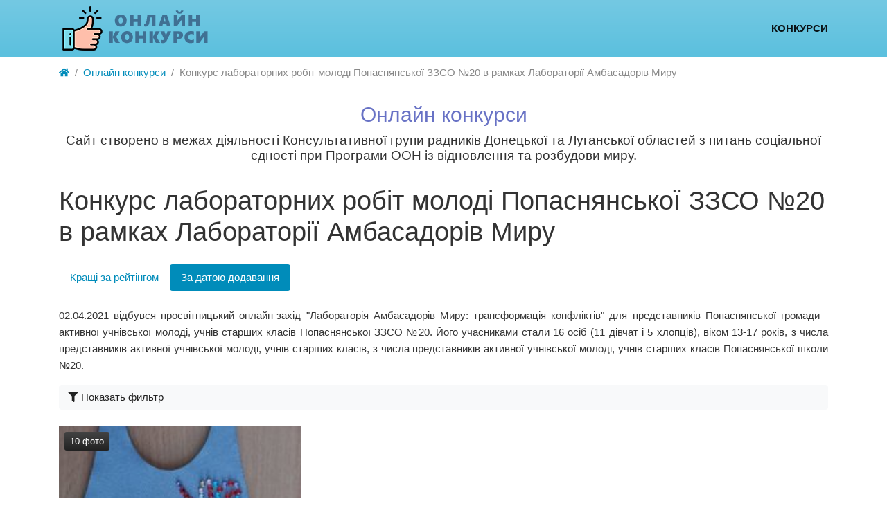

--- FILE ---
content_type: text/html; charset=utf-8
request_url: https://photocontests.pp.ua/albums-date/konkurs-laboratornih-rob-t-molod-popasnjansko-zzso-20-v-ramkah-laborator-ambasador-v-miru
body_size: 5088
content:
<!DOCTYPE html>
<html lang="ru" class="h-100">
    <head>
        <title>Конкурс лабораторних робіт молоді Попаснянської ЗЗСО №20 в рамках Лабораторії Амбасадорів Миру &mdash; Онлайн конкурси в межах діяльності Консультаційної групи радників з питань соціальної єдності Донецької та Луганської областей при UN RPP</title>
        <meta charset="utf-8" />
        <meta http-equiv="X-UA-Compatible" content="IE=edge" />
        <meta name="viewport" content="width=device-width, initial-scale=1, shrink-to-fit=no" />
        <meta name="csrf-token" content="ffb8364ef0b1a3a67acfe02da33fd50346d40e7ea98afec22e1f3331c1073e59" />
        <meta name="generator" content="InstantCMS" />
                                                                        <link rel="canonical" href="https://photocontests.pp.ua/albums-date/konkurs-laboratornih-rob-t-molod-popasnjansko-zzso-20-v-ramkah-laborator-ambasador-v-miru"/>
		<link rel="search" type="application/opensearchdescription+xml" href="/search/opensearch" title="Поиск на Онлайн конкурси в межах діяльності Консультаційної групи радників з питань соціальної єдності Донецької та Луганської областей при UN RPP" />
		<link rel="stylesheet" type="text/css" href="/templates/modern/css/theme.css?1606935155">
		<link rel="stylesheet" type="text/css" href="/templates/modern/controllers/photos/styles.css?1606935155">
		<link rel="stylesheet" type="text/css" href="/templates/modern/css/jquery-ui.css?1606935155">
		<link rel="stylesheet" type="text/css" href="/templates/modern/css/slick.css?1606935155">
		<link rel="stylesheet" type="text/css" href="/templates/modern/css/toastr.css?1606935155">
		        <link rel="shortcut icon" href="/templates/modern/images/favicons/favicon.ico">
    </head>
    <body id="desktop_device_type" data-device="desktop" class="d-flex flex-column h-100">
                        <header class="bg-gradient-info">
                                                                                                            <div class="container d-flex justify-content-between align-items-center flex-nowrap py-1">
                                                                                    <a class="navbar-brand mr-3 flex-shrink-0" href="/">
            <img src="/upload/000/u1/d/d/47619b5c.png" class="d-sm-none" alt="Онлайн конкурси в межах діяльності Консультаційної групи радників з питань соціальної єдності Донецької та Луганської областей при UN RPP">
            <img src="/upload/000/u1/c/c/98556430.png" class="d-none d-sm-block" alt="Онлайн конкурси в межах діяльності Консультаційної групи радників з питань соціальної єдності Донецької та Луганської областей при UN RPP">
        </a>
                                                                                                <div class="ml-auto d-flex align-items-center">
    <div class=" font-weight-bold text-uppercase">        <nav class="navbar p-0 navbar-expand-lg navbar-light">
                                <button class="navbar-toggler" type="button" data-toggle="collapse" data-target="#target-main">
                <span class="navbar-toggler-icon"></span>
            </button>
                <div class="collapse navbar-collapse" id="target-main">
            <ul class="navbar-nav icms-menu-hovered mx-lg-n2">



    
    
    
    <li class="nav-item is-active">
                    <a title="Конкурси" class="nav-link text-nowrap active" href="/albums" target="_self" >
                                Конкурси                            </a>
        
        
    

    </li></ul>
                    </div>
    </nav>
</div>
</div>                                                    </div>
                                                                </header>
                                                <div class="container ">
                    <div class="row no-gutters">
                                                    <div class="col-sm-12 d-flex justify-content-between align-items-center">
                                    <ol class="breadcrumb mb-0 text-truncate flex-nowrap position-relative flex-fill" itemscope itemtype="https://schema.org/BreadcrumbList">
    <li class="breadcrumb-item">
        <a href="/" title="Главная" itemprop="item">
            <svg class="icms-svg-icon w-16" fill="currentColor"><use xlink:href="/templates/modern/images/icons/solid.svg#home"></use></svg>            <meta itemprop="name" content="Главная" />
            <meta itemprop="position" content="1" />
        </a>
    </li>
                                    <li class="breadcrumb-item" itemprop="itemListElement" itemscope itemtype="https://schema.org/ListItem">
                                    <a href="/albums" itemprop="item">
                        <span itemprop="name">
                            Онлайн конкурси                        </span>
                    </a>
                                <meta itemprop="position" content="2" />
            </li>
                                            <li class="breadcrumb-item active " itemprop="itemListElement" itemscope itemtype="https://schema.org/ListItem">
                                    <span itemprop="name">
                        Конкурс лабораторних робіт молоді Попаснянської ЗЗСО №20 в рамках Лабораторії Амбасадорів Миру                    </span>
                                <meta itemprop="position" content="3" />
            </li>
                        </ol>                            </div>
                                                        <div class="col-sm-12 mb-3 mb-md-4">
                                <div class="icms-widget card mb-3 mb-md-4  icms-widget__transparent" id="widget_wrapper_138">
        <div class="card-body">
        <div class="widget_text_block"><h2 style="text-align: center;"><span style="color: #6872c5;">Онлайн конкурси</span></h2>
<h5 style="text-align: center;">Сайт створено в межах діяльності Консультативної групи радників Донецької та Луганської областей з питань соціальної єдності при Програми ООН із відновлення та розбудови миру.</h5></div>

    </div>
    </div>                            </div>
                        </div>
                </div>
                            <section class="container ">
                    <main class="row">
                                                    <article class="col-lg order-2 mb-3 mb-md-4">
                                    
                
                        <div class="icms-body-toolbox">
                        <h1>
            Конкурс лабораторних робіт молоді Попаснянської ЗЗСО №20 в рамках Лабораторії Амбасадорів Миру                    </h1>
                </div>
        
<div class="content_datasets my-3 my-md-4">
    <ul class="nav nav-pills pills-menu dataset-pills">
                                        <li class="nav-item reiting">

                
                                    <a class="nav-link" href="/albums/konkurs-laboratornih-rob-t-molod-popasnjansko-zzso-20-v-ramkah-laborator-ambasador-v-miru">
                        Кращі за рейтінгом                    </a>
                
            </li>
                                            <li class="nav-item is-active date">

                
                                    <span class="nav-link active">За датою додавання</span>
                
            </li>
                        </ul>
</div>

    <div class="category_description"><p style="margin-right: 0cm; margin-left: 0cm; font-size: 12pt; font-family: 'Times New Roman', serif; color: #000000; margin-top: 0cm; text-align: justify;"><span lang="UK" style="font-size: 11.5pt; font-family: 'Segoe UI', sans-serif; color: #333333;">02</span><span style="font-size: 11.5pt; font-family: 'Segoe UI', sans-serif; color: #333333;">.0</span><span lang="UK" style="font-size: 11.5pt; font-family: 'Segoe UI', sans-serif; color: #333333;">4</span><span style="font-size: 11.5pt; font-family: 'Segoe UI', sans-serif; color: #333333;">.2021 відбувся просвітницький онлайн-захід "Лабораторія Амбасадорів Миру: трансформація конфліктів" для представників Попаснянської громади - активної учнівської молоді, учнів старших класів Попаснянської ЗЗСО №20. Його учасниками стали 16 осіб (11 дівчат і 5 хлопців), віком 13-17 років, з числа представників активної учнівської молоді, учнів старших класів, з числа представників активної учнівської молоді, учнів старших класів Попаснянської школи №20.</span></p></div>




<div class="icms-filter-panel gui-panel my-3 albums-filter">

    <a class="icms-filter-link__open btn btn-block btn-light text-left " href="#">
        <svg class="icms-svg-icon w-16" fill="currentColor"><use xlink:href="/templates/modern/images/icons/solid.svg#filter"></use></svg> <span>Показать фильтр</span>
    </a>

    <div class="icms-filter-container p-3 bg-light position-relative d-none">
        <button type="button" class="close position-absolute icms-filter-link__close" title="Закрыть">
            <span>&times;</span>
        </button>
        <form action="/albums-date/konkurs-laboratornih-rob-t-molod-popasnjansko-zzso-20-v-ramkah-laborator-ambasador-v-miru" method="get" id="f06360cf8d28f32c0a39c328224b6d52" accept-charset="utf-8">
            <input type="hidden" class="form-control input" name="page" value="1" />                        <div class="fields form-row">
                                                                                                                                                                            <div class="form-group col-md-6 field ft_caption f_title">
                        <label class="font-weight-bold">Название альбома</label>
                        <input type="text" class="form-control input" name="title" value="" id="title" />                    </div>
                                                                                                                                                            <div class="form-group col-md-6 field ft_date f_date_pub">
                        <label class="font-weight-bold">Дата публикации</label>
                        <div class="d-flex align-items-center">
    <div class="input-group mr-3">
        <div class="input-group-prepend">
            <span class="input-group-text">от</span>
        </div>
        <input type="text" placeholder="Выбрать" name="date_pub[from]" value="" class="form-control date-input"  id="date_pub_from" autocomplete="off" />    </div>
    <div class="input-group">
        <div class="input-group-prepend">
            <span class="input-group-text">до</span>
        </div>
        <input type="text" placeholder="Выбрать" name="date_pub[to]" value="" class="form-control date-input"  id="date_pub_to" autocomplete="off" />    </div>
</div>                    </div>
                                                                                                        </div>

                            <div class="buttons d-flex flex-column flex-md-row">
                    <button value="Фильтровать" class="button btn button-submit btn-primary" name="submit" onclick="" type="submit" ><span>Фильтровать</span></button>                                    </div>
                    </form>
    </div>
</div>


<div class="content_list tiled albums_list row mt-3 mt-md-4">

    
        
        <div class="icms-photo-album albums_list_item col-md-6 col-lg-4">
            <div class="icms-bg__cover icms-photo-album__cover position-relative embed-responsive embed-responsive-16by9" style="background-image: url(/upload/000/u2/6/b/6bee59f9.jpg);">

                
                <div class="position-absolute btn-dark btn-sm icms-photo-album__note">
                    10 фото                                    </div>

                <div class="icms-photo-album__header">
                                            <div class="text-truncate">
                                                                                        <a class="stretched-link" href="/albums/46-krasch-i-vir-b-laborator-ja-ambasador-v-miru-transformac-ja-konfl-kt-v-02-04-2021-molod-popasnjan.html">
                                    Кращій виріб учнів Попаснянської ЗЗСО № 20 на Лабораторії Амбасадорів Миру 02.04.2021                                </a>
                                                                                    </div>
                                                                <div class="icms-photo-album__header-desc">
                            <p>Захід «Лабораторія Амбасадорів Миру: трансформація конфліктів» проводився 2 квітня в 2021 в форматі зум-конференції та сплотив представників м. Костянтинівка Донецької області та м. Попасна Луганської області. Захід проводився амбасадорками миру (Олена Давідова, Станіслава Стасенко) за сприянням вчителів Попаснянської ЗЗСО № 20 та методистки GreenLab (Яна Літовка) в мержах напрямку роботи щодо соціальної єдності (Ганна Борова) Програми ООН із відновлення та розбудови миру.</p><p>За підсумками заходу, його учасники виконували "лабораторну роботу", що вийшло - подивіться на фото.</p><p>Прохання всім, проголосувати за кращій виріб лайком під фото до 25 квітня включно, після чого будуть підведені підсумки голосування та обрано найкращій виріб!&nbsp;</p>                        </div>
                                    </div>
                            </div>
            
            
                            <div class="info_bar d-flex text-muted">
                                            <div class="mr-3 bar_item text-truncate bi_date_pub" title="Дата публикации">
                                                            <svg class="icms-svg-icon w-16" fill="currentColor"><use xlink:href="/templates/modern/images/icons/solid.svg#calendar-alt"></use></svg>                                                                                        <time datetime="2021-04-15T17:10:00+03:00">15.04.2021</time>                                                    </div>
                                            <div class="mr-3 bar_item text-truncate bi_hits" title="Просмотры">
                                                            <svg class="icms-svg-icon w-16" fill="currentColor"><use xlink:href="/templates/modern/images/icons/solid.svg#eye"></use></svg>                                                                                        7785                                                    </div>
                                    </div>
            
        </div>

    
</div>

                                                                                </article>
                                                                                                </main>
                </section>
                                    <footer class="icms-footer__bottom bg-secondary text-white">
                <div class="container py-4">
                    <div class="row no-gutters align-items-center flex-wrap">
                                                    <div class="col-md-6 mt-2 mt-sm-0 mb-1 mb-sm-0">
                                <div class="icms-widget__html_block">
    <p>
	Онлайн конкурси &copy; 2021
</p></div>                            </div>
                                                        <div class="col-md-6">
                                        <nav class="navbar p-0 navbar-dark">
                <div class="collapse navbar-collapse show" id="target-header">
            <ul class="navbar-nav flex-row icms-navbar-expanded">



    
    
    
    <li class="nav-item ajax-modal key">
                    <a title="Вхід" class="nav-link text-nowrap" href="/auth/login" target="_self" >
                <svg class="icms-svg-icon w-16" fill="currentColor"><use xlink:href="/templates/modern/images/icons/solid.svg#sign-in-alt"></use></svg>                Вхід                            </a>
        
        
    

    </li></ul>
                    </div>
    </nav>
                            </div>
                        </div>
                </div>
                </footer>
                        <a class="btn btn-secondary btn-lg" href="#desktop_device_type" id="scroll-top">
                <svg class="icms-svg-icon w-16" fill="currentColor"><use xlink:href="/templates/modern/images/icons/solid.svg#chevron-up"></use></svg>            </a>
                        <script>var LANG_LOADING = 'Загрузка...';var LANG_ALL = 'Все';</script>
		<!-- uSocial -->
        <script async src="https://usocial.pro/usocial/usocial.js?v=6.1.4" data-script="usocial" charset="utf-8"></script>
        <!-- /uSocial -->
        <script src="/templates/modern/js/jquery.js?1606935155" ></script>
		<script src="/templates/modern/js/vendors/popper.js/js/popper.min.js?1606935155" ></script>
		<script src="/templates/modern/js/vendors/bootstrap/bootstrap.min.js?1606935155" ></script>
		<script src="/templates/modern/js/core.js?1606935155" ></script>
		<script src="/templates/modern/js/modal.js?1606935155" ></script>
		<script src="/templates/modern/js/jquery-ui.js?1606935155" ></script>
		<script src="/templates/modern/js/i18n/jquery-ui/ru.js?1606935155" ></script>
		<script src="/templates/modern/js/vendors/slick/slick.min.js?1606935155" ></script>
		<script src="/templates/modern/js/vendors/toastr/toastr.min.js?1606935155" ></script>
		        	<script>$(function(){ var datepicker_params = {"showStatus":true,"changeYear":true,"yearRange":"1976:2031","dateFormat":"dd.mm.yy"};datepicker_params.onSelect = function(dateText,inst){$("#date_pub_from").trigger("input");icms.events.run("icms_datepicker_selected_date_pub[from]", inst);};datepicker_params.beforeShow = function(input,inst){icms.events.run("icms_datepicker_before_show_date_pub[from]", inst);};$("#date_pub_from").datepicker(datepicker_params);});</script>
	<script>$(function(){ var datepicker_params = {"showStatus":true,"changeYear":true,"yearRange":"1976:2031","dateFormat":"dd.mm.yy"};datepicker_params.onSelect = function(dateText,inst){$("#date_pub_to").trigger("input");icms.events.run("icms_datepicker_selected_date_pub[to]", inst);};datepicker_params.beforeShow = function(input,inst){icms.events.run("icms_datepicker_before_show_date_pub[to]", inst);};$("#date_pub_to").datepicker(datepicker_params);});</script>
	<script>
    var LANG_CH1 = 'символ';var LANG_CH2 = 'символа';var LANG_CH10 = 'символов';var LANG_ISLEFT = 'осталось';var LANG_SUBMIT_NOT_SAVE = 'Покинуть страницу? Возможно, внесённые изменения не сохранятся.';    $(function (){
                icms.forms.initFilterForm('#f06360cf8d28f32c0a39c328224b6d52');
    });
</script>

	<script>
if(typeof dsslick === 'undefined'){
    var dsslick = icms.menu.initSwipe('.dataset-pills', {initialSlide: $('.dataset-pills > li.is-active').index()});
}
</script>

	        <script>
            toastr.options = {progressBar: true, preventDuplicates: true, timeOut: 3000, newestOnTop: true, closeButton: true, hideDuration: 600};
                    </script>
        
        <script> icms.head.on_demand = {"root":"\/","css":{"photoswipe":"templates\/modern\/css\/photoswipe.css"},"js":{"vendors\/photoswipe\/photoswipe.min":"templates\/modern\/js\/vendors\/photoswipe\/photoswipe.min.js"}};</script>
            </body>
</html>

--- FILE ---
content_type: text/css
request_url: https://photocontests.pp.ua/templates/modern/controllers/photos/styles.css?1606935155
body_size: 1959
content:
.icms-photo-album{margin-bottom:30px}.icms-photo-album .icms-photo-album__note{top:0.5rem;left:0.5rem;background-color:rgba(0, 0, 0, 0.75)}.icms-photo-album .icms-photo-album__header{color:#ffffff;box-sizing:border-box;position:absolute;bottom:0;width:100%;padding:2rem 1rem 0.75rem;background:-moz-linear-gradient(top, rgba(0, 0, 0, 0) 0%, rgba(0, 0, 0, 0.75) 100%);background:-webkit-linear-gradient(top, rgba(0, 0, 0, 0) 0%, rgba(0, 0, 0, 0.75) 100%);background:linear-gradient(to bottom, rgba(0, 0, 0, 0) 0%, rgba(0, 0, 0, 0.75) 100%)}.icms-photo-album .icms-photo-album__header a{color:inherit}.icms-photo-album .icms-photo-album__header .icms-photo-album__header-desc{max-height:0;transition:max-height 360ms ease;overflow:hidden}.icms-photo-album:hover .icms-photo-album__header-desc{max-height:5.625rem}.icms-photo-album .dropdown{top:0;right:0}.icms-photo-album__info_bar .slick-track{display:flex !important;align-items:center !important}.icms-photo-album__photo>h3{position:absolute;margin:0;height:40px;top:50%;width:100%;text-align:center;background:rgba(255, 255, 255, 0.4);color:#ffffff;margin-top:-20px;opacity:0;transition:opacity 0.15s linear;z-index:1}.icms-photo-album__photo>h3 a{color:inherit;text-decoration:none;text-shadow:1px 1px 1px #888888}.icms-photo-album__photo:hover>h3,.icms-photo-album__photo:hover .icms-photo-album__photo_info{opacity:1}.icms-photo-album__photo:hover>.icms-photo-album__photo_info{left:0;right:0;bottom:0;z-index:2}.icms-photo-album__photo:hover>.icms-photo-album__photo_delete{top:0}.icms-photo-album__photo .icms-photo-album__photo_info{position:absolute;left:0;right:0;bottom:-2rem;padding:0.5rem 0.5rem 0.25rem;opacity:0;transition:all 0.2s ease-in-out;background:linear-gradient(to top, rgba(0, 0, 0, 0.6) 0, rgba(0, 0, 0, 0) 100%);color:#ffffff}.icms-photo-album__photo .icms-photo-album__photo_info a{color:inherit;text-decoration:none}.icms-photo-album__photo .icms-photo-album__photo_delete{transition:all 0.2s ease-in-out;position:absolute;top:-1.98046875rem;right:0;z-index:2}.icms-photo-album__photo.unpublished .icms-photo-album__photo-img{-webkit-filter:blur(5px) grayscale(100%);-moz-filter:blur(5px) grayscale(100%);-ms-filter:blur(5px) grayscale(100%);filter:blur(5px) grayscale(100%)}#photo_container h1{position:absolute;top:0;left:0;right:0;z-index:1;text-align:left;font-size:1.640625rem;background:linear-gradient(to bottom, rgba(0, 0, 0, 0.5) 0, rgba(0, 0, 0, 0) 100%);padding:0.5rem 1rem;margin:0;color:#ffffff}#photo_container:hover #fullscreen_photo{z-index:2;opacity:1}#photo_container:hover .prev_item{left:0}#photo_container:hover .next_item{right:0;left:auto}#fullscreen_photo{padding:0.5rem 1rem;font-size:1.640625rem;position:absolute;top:0;right:0;opacity:0.2;transition:opacity 0.15s linear;cursor:pointer;color:#ffffff}#fullscreen_photo .icms-fullscreen-compress{display:none}#fullscreen_photo.icms-fullscreen__state_expanded .icms-fullscreen-compress{display:inline-block}#fullscreen_photo.icms-fullscreen__state_expanded .icms-fullscreen-expand{display:none}.fullscreen_now{height:100%;width:100%;background:#222222 !important}.fullscreen_now #photo_container{height:100%;width:100%;display:flex !important}.fullscreen_now #photo_container img{margin:auto;width:auto;max-height:100%}.fullscreen_click{display:none}.full_in_modal .fullscreen_click{content:'';background:#000000;position:absolute;width:100%;height:100%;top:0;left:0;transition:opacity 0.15s linear;opacity:0;background-image:url([data-uri]);background-repeat:no-repeat;background-position:center center;cursor:pointer}.full_in_modal:hover .fullscreen_click{opacity:0.4}.photo_navigation{width:40px;background-color:transparent;height:100%;position:absolute;top:0;cursor:pointer;transition:left 0.3s, right 0.3s;z-index:1;font-size:1.875rem}.photo_navigation.prev_item{left:-40px}.photo_navigation.next_item{right:-40px}

--- FILE ---
content_type: text/css
request_url: https://photocontests.pp.ua/templates/modern/css/jquery-ui.css?1606935155
body_size: 2866
content:
.ui-helper-hidden{display:none}.ui-helper-hidden-accessible{border:0;clip:rect(0 0 0 0);height:1px;margin:-1px;overflow:hidden;padding:0;position:absolute;width:1px}.ui-helper-reset{margin:0;padding:0;border:0;outline:0;text-decoration:none;font-size:100%;list-style:none}.ui-helper-clearfix:after{content:"";display:table;border-collapse:collapse;clear:both}.ui-helper-zfix{width:100%;height:100%;top:0;left:0;position:absolute;opacity:0}.ui-front{z-index:100}.ui-state-disabled{cursor:default !important;pointer-events:none}.ui-icon{display:inline-block;vertical-align:middle;position:relative;text-indent:-99999px;overflow:hidden;background-repeat:no-repeat;background-position:center center}.ui-widget-overlay{position:fixed;top:0;left:0;width:100%;height:100%}.ui-datepicker{width:17rem;display:none}.ui-datepicker .ui-datepicker-header{padding:0.5rem 0;border-bottom-left-radius:0 !important;border-bottom-right-radius:0 !important}.ui-datepicker .ui-datepicker-next{order:3}.ui-datepicker .ui-datepicker-prev{padding:0.25rem;margin-left:0.25rem}.ui-datepicker .ui-datepicker-next{padding:0.25rem;margin-right:0.25rem}.ui-datepicker .ui-datepicker-title{text-align:center}.ui-datepicker select.ui-datepicker-month,.ui-datepicker select.ui-datepicker-year{width:auto}.ui-datepicker table{width:100%;border-collapse:collapse;margin-bottom:0.15rem}.ui-datepicker table th{padding:0.5rem;text-align:center;font-weight:bold}.ui-datepicker table td{padding:0.15rem}.ui-datepicker table td:first-child{padding-left:0.3rem}.ui-datepicker table td:last-child{padding-right:0.3rem}.ui-datepicker table td span,.ui-datepicker table td a{display:block;padding:0.25rem;text-align:right;text-decoration:none}.ui-draggable-handle,.ui-sortable-handle{-ms-touch-action:none;touch-action:none}.ui-autocomplete{position:absolute;top:0;left:0;cursor:default}.ui-menu{list-style:none;padding:0;margin:0;display:block;outline:0}.ui-menu .ui-menu{position:absolute}.ui-menu .ui-menu-item{margin:0;cursor:pointer}.ui-menu .ui-menu-item-wrapper{position:relative;padding:0.5rem 1rem}.ui-slider{position:relative;text-align:left}.ui-slider .ui-slider-handle{position:absolute;z-index:2;width:1rem;height:1rem;cursor:pointer;-ms-touch-action:none;touch-action:none;border-radius:50%}.ui-slider .ui-slider-range{position:absolute;z-index:1;display:block;border:0}.ui-slider-horizontal{height:0.2rem;border-radius:0 !important;border:0 !important;margin:0 0.5rem}.ui-slider-horizontal .ui-slider-handle{top:-0.4rem;margin-left:-0.5rem}.ui-slider-horizontal .ui-slider-range{top:0;height:100%}.ui-slider-horizontal .ui-slider-range-min{left:0}.ui-slider-horizontal .ui-slider-range-max{right:0}.ui-widget input,.ui-widget select,.ui-widget textarea{display:inline-block;width:100%;height:calc(1.5em + 0.5rem + 2px);font-size:0.8203125rem;padding:0.25rem 1.75rem 0.25rem 0.5rem;font-weight:400;line-height:1.5;color:#495057;background-color:#ffffff;background-clip:padding-box;border:1px solid #cccccc;border-radius:0.25rem;transition:border-color 0.15s ease-in-out, box-shadow 0.15s ease-in-out}@media (prefers-reduced-motion:reduce){.ui-widget input,.ui-widget select,.ui-widget textarea{transition:none}}.ui-widget input::-ms-expand,.ui-widget select::-ms-expand,.ui-widget textarea::-ms-expand{background-color:transparent;border:0}.ui-widget input:-moz-focusring,.ui-widget select:-moz-focusring,.ui-widget textarea:-moz-focusring{color:transparent;text-shadow:0 0 0 #495057}.ui-widget input:focus,.ui-widget select:focus,.ui-widget textarea:focus{color:#495057;background-color:#ffffff;border-color:#3bceff;outline:0;box-shadow:0 0 0 0.2rem rgba(0, 140, 186, 0.25)}.ui-widget textarea{height:auto}.ui-widget button{display:inline-block;font-weight:400;color:#333333;text-align:center;vertical-align:middle;user-select:none;background-color:transparent;border:1px solid transparent;padding:0.375rem 0.75rem;font-size:0.9375rem;line-height:1.5;border-radius:0.25rem;transition:color 0.15s ease-in-out, background-color 0.15s ease-in-out, border-color 0.15s ease-in-out, box-shadow 0.15s ease-in-out}@media (prefers-reduced-motion:reduce){.ui-widget button{transition:none}}.ui-widget button:hover{color:#333333;text-decoration:none}.ui-widget button:focus,.ui-widget button.focus{outline:0;box-shadow:0 0 0 0.2rem rgba(0, 140, 186, 0.25)}.ui-widget-content{border:1px solid #cccccc;background:#ffffff}.ui-widget-content a{color:inherit}.ui-widget-header{background:rgba(0, 0, 0, 0.03);font-weight:bold;align-items:center !important;justify-content:space-between !important;display:flex}.ui-widget-header a{color:inherit}.ui-state-default,.ui-widget-content .ui-state-default,.ui-widget-header .ui-state-default,.ui-button,html .ui-button.ui-state-disabled:hover,html .ui-button.ui-state-disabled:active{border:1px solid #dee2e6;background:#eeeeee;font-weight:normal}.ui-state-hover,.ui-widget-content .ui-state-hover,.ui-widget-header .ui-state-hover,.ui-state-focus,.ui-widget-content .ui-state-focus,.ui-widget-header .ui-state-focus,.ui-button:hover,.ui-button:focus{background:#dee2e6;color:#ffffff;cursor:pointer}.ui-state-hover a,.ui-state-hover a:hover,.ui-state-hover a:link,.ui-state-hover a:visited,.ui-state-focus a,.ui-state-focus a:hover,.ui-state-focus a:link,.ui-state-focus a:visited,a.ui-button:hover,a.ui-button:focus{color:#ffffff;text-decoration:none}.ui-state-active,.ui-widget-content .ui-state-active,.ui-widget-header .ui-state-active,a.ui-button:active,.ui-button:active,.ui-button.ui-state-active:hover{color:#ffffff;background:#008cba linear-gradient(180deg, #269dc4, #008cba) repeat-x;border-color:#008cba}.ui-state-active:hover,.ui-widget-content .ui-state-active:hover,.ui-widget-header .ui-state-active:hover,a.ui-button:active:hover,.ui-button:active:hover,.ui-button.ui-state-active:hover:hover{color:#ffffff;background:#006f94 linear-gradient(180deg, #2685a4, #006f94) repeat-x;border-color:#006687}.ui-state-active:focus,.ui-state-active.focus,.ui-widget-content .ui-state-active:focus,.ui-widget-content .ui-state-active.focus,.ui-widget-header .ui-state-active:focus,.ui-widget-header .ui-state-active.focus,a.ui-button:active:focus,a.ui-button:active.focus,.ui-button:active:focus,.ui-button:active.focus,.ui-button.ui-state-active:hover:focus,.ui-button.ui-state-active:hover.focus{color:#ffffff;background:#006f94 linear-gradient(180deg, #2685a4, #006f94) repeat-x;border-color:#006687;box-shadow:0 0 0 0.2rem rgba(38, 157, 196, 0.5)}.ui-state-active.disabled,.ui-state-active:disabled,.ui-widget-content .ui-state-active.disabled,.ui-widget-content .ui-state-active:disabled,.ui-widget-header .ui-state-active.disabled,.ui-widget-header .ui-state-active:disabled,a.ui-button:active.disabled,a.ui-button:active:disabled,.ui-button:active.disabled,.ui-button:active:disabled,.ui-button.ui-state-active:hover.disabled,.ui-button.ui-state-active:hover:disabled{color:#ffffff;background-color:#008cba;border-color:#008cba;background-image:none}.ui-state-active:not(:disabled):not(.disabled):active,.ui-state-active:not(:disabled):not(.disabled).active,.show>.ui-state-active.dropdown-toggle,.ui-widget-content .ui-state-active:not(:disabled):not(.disabled):active,.ui-widget-content .ui-state-active:not(:disabled):not(.disabled).active,.show>.ui-widget-content .ui-state-active.dropdown-toggle,.ui-widget-header .ui-state-active:not(:disabled):not(.disabled):active,.ui-widget-header .ui-state-active:not(:disabled):not(.disabled).active,.show>.ui-widget-header .ui-state-active.dropdown-toggle,a.ui-button:active:not(:disabled):not(.disabled):active,a.ui-button:active:not(:disabled):not(.disabled).active,.show>a.ui-button:active.dropdown-toggle,.ui-button:active:not(:disabled):not(.disabled):active,.ui-button:active:not(:disabled):not(.disabled).active,.show>.ui-button:active.dropdown-toggle,.ui-button.ui-state-active:hover:not(:disabled):not(.disabled):active,.ui-button.ui-state-active:hover:not(:disabled):not(.disabled).active,.show>.ui-button.ui-state-active:hover.dropdown-toggle{color:#ffffff;background-color:#006687;background-image:none;border-color:#005c7a}.ui-state-active:not(:disabled):not(.disabled):active:focus,.ui-state-active:not(:disabled):not(.disabled).active:focus,.show>.ui-state-active.dropdown-toggle:focus,.ui-widget-content .ui-state-active:not(:disabled):not(.disabled):active:focus,.ui-widget-content .ui-state-active:not(:disabled):not(.disabled).active:focus,.show>.ui-widget-content .ui-state-active.dropdown-toggle:focus,.ui-widget-header .ui-state-active:not(:disabled):not(.disabled):active:focus,.ui-widget-header .ui-state-active:not(:disabled):not(.disabled).active:focus,.show>.ui-widget-header .ui-state-active.dropdown-toggle:focus,a.ui-button:active:not(:disabled):not(.disabled):active:focus,a.ui-button:active:not(:disabled):not(.disabled).active:focus,.show>a.ui-button:active.dropdown-toggle:focus,.ui-button:active:not(:disabled):not(.disabled):active:focus,.ui-button:active:not(:disabled):not(.disabled).active:focus,.show>.ui-button:active.dropdown-toggle:focus,.ui-button.ui-state-active:hover:not(:disabled):not(.disabled):active:focus,.ui-button.ui-state-active:hover:not(:disabled):not(.disabled).active:focus,.show>.ui-button.ui-state-active:hover.dropdown-toggle:focus{box-shadow:0 0 0 0.2rem rgba(38, 157, 196, 0.5)}.ui-state-highlight,.ui-widget-content .ui-state-highlight,.ui-widget-header .ui-state-highlight{color:#222222;background:#e99002 linear-gradient(180deg, #eca128, #e99002) repeat-x;border-color:#e99002}.ui-state-highlight:hover,.ui-widget-content .ui-state-highlight:hover,.ui-widget-header .ui-state-highlight:hover{color:#ffffff;background:#c37902 linear-gradient(180deg, #cc8d28, #c37902) repeat-x;border-color:#b67102}.ui-state-highlight:focus,.ui-state-highlight.focus,.ui-widget-content .ui-state-highlight:focus,.ui-widget-content .ui-state-highlight.focus,.ui-widget-header .ui-state-highlight:focus,.ui-widget-header .ui-state-highlight.focus{color:#ffffff;background:#c37902 linear-gradient(180deg, #cc8d28, #c37902) repeat-x;border-color:#b67102;box-shadow:0 0 0 0.2rem rgba(203, 128, 7, 0.5)}.ui-state-highlight.disabled,.ui-state-highlight:disabled,.ui-widget-content .ui-state-highlight.disabled,.ui-widget-content .ui-state-highlight:disabled,.ui-widget-header .ui-state-highlight.disabled,.ui-widget-header .ui-state-highlight:disabled{color:#222222;background-color:#e99002;border-color:#e99002;background-image:none}.ui-state-highlight:not(:disabled):not(.disabled):active,.ui-state-highlight:not(:disabled):not(.disabled).active,.show>.ui-state-highlight.dropdown-toggle,.ui-widget-content .ui-state-highlight:not(:disabled):not(.disabled):active,.ui-widget-content .ui-state-highlight:not(:disabled):not(.disabled).active,.show>.ui-widget-content .ui-state-highlight.dropdown-toggle,.ui-widget-header .ui-state-highlight:not(:disabled):not(.disabled):active,.ui-widget-header .ui-state-highlight:not(:disabled):not(.disabled).active,.show>.ui-widget-header .ui-state-highlight.dropdown-toggle{color:#ffffff;background-color:#b67102;background-image:none;border-color:#aa6901}.ui-state-highlight:not(:disabled):not(.disabled):active:focus,.ui-state-highlight:not(:disabled):not(.disabled).active:focus,.show>.ui-state-highlight.dropdown-toggle:focus,.ui-widget-content .ui-state-highlight:not(:disabled):not(.disabled):active:focus,.ui-widget-content .ui-state-highlight:not(:disabled):not(.disabled).active:focus,.show>.ui-widget-content .ui-state-highlight.dropdown-toggle:focus,.ui-widget-header .ui-state-highlight:not(:disabled):not(.disabled):active:focus,.ui-widget-header .ui-state-highlight:not(:disabled):not(.disabled).active:focus,.show>.ui-widget-header .ui-state-highlight.dropdown-toggle:focus{box-shadow:0 0 0 0.2rem rgba(203, 128, 7, 0.5)}.ui-state-highlight a,.ui-widget-content .ui-state-highlight a,.ui-widget-header .ui-state-highlight a,.ui-state-active a,.ui-state-active a:link,.ui-state-active a:visited,.ui-state-error a,.ui-widget-content .ui-state-error a,.ui-widget-header .ui-state-error a{color:inherit}.ui-state-error,.ui-widget-content .ui-state-error,.ui-widget-header .ui-state-error{color:#ffffff;background:#f04124 linear-gradient(180deg, #f25e45, #f04124) repeat-x;border-color:#f04124}.ui-state-error:hover,.ui-widget-content .ui-state-error:hover,.ui-widget-header .ui-state-error:hover{color:#ffffff;background:#df2d0f linear-gradient(180deg, #e34c33, #df2d0f) repeat-x;border-color:#d32a0e}.ui-state-error:focus,.ui-state-error.focus,.ui-widget-content .ui-state-error:focus,.ui-widget-content .ui-state-error.focus,.ui-widget-header .ui-state-error:focus,.ui-widget-header .ui-state-error.focus{color:#ffffff;background:#df2d0f linear-gradient(180deg, #e34c33, #df2d0f) repeat-x;border-color:#d32a0e;box-shadow:0 0 0 0.2rem rgba(242, 94, 69, 0.5)}.ui-state-error.disabled,.ui-state-error:disabled,.ui-widget-content .ui-state-error.disabled,.ui-widget-content .ui-state-error:disabled,.ui-widget-header .ui-state-error.disabled,.ui-widget-header .ui-state-error:disabled{color:#ffffff;background-color:#f04124;border-color:#f04124;background-image:none}.ui-state-error:not(:disabled):not(.disabled):active,.ui-state-error:not(:disabled):not(.disabled).active,.show>.ui-state-error.dropdown-toggle,.ui-widget-content .ui-state-error:not(:disabled):not(.disabled):active,.ui-widget-content .ui-state-error:not(:disabled):not(.disabled).active,.show>.ui-widget-content .ui-state-error.dropdown-toggle,.ui-widget-header .ui-state-error:not(:disabled):not(.disabled):active,.ui-widget-header .ui-state-error:not(:disabled):not(.disabled).active,.show>.ui-widget-header .ui-state-error.dropdown-toggle{color:#ffffff;background-color:#d32a0e;background-image:none;border-color:#c7280e}.ui-state-error:not(:disabled):not(.disabled):active:focus,.ui-state-error:not(:disabled):not(.disabled).active:focus,.show>.ui-state-error.dropdown-toggle:focus,.ui-widget-content .ui-state-error:not(:disabled):not(.disabled):active:focus,.ui-widget-content .ui-state-error:not(:disabled):not(.disabled).active:focus,.show>.ui-widget-content .ui-state-error.dropdown-toggle:focus,.ui-widget-header .ui-state-error:not(:disabled):not(.disabled):active:focus,.ui-widget-header .ui-state-error:not(:disabled):not(.disabled).active:focus,.show>.ui-widget-header .ui-state-error.dropdown-toggle:focus{box-shadow:0 0 0 0.2rem rgba(242, 94, 69, 0.5)}.ui-priority-primary,.ui-widget-content .ui-priority-primary,.ui-widget-header .ui-priority-primary{font-weight:bold}.ui-priority-secondary,.ui-widget-content .ui-priority-secondary,.ui-widget-header .ui-priority-secondary{opacity:0.7;font-weight:normal}.ui-state-disabled,.ui-widget-content .ui-state-disabled,.ui-widget-header .ui-state-disabled{opacity:0.35;background-image:none}.ui-icon{width:1rem;height:1rem}.ui-icon-circle-triangle-e{background-image:url([data-uri])}.ui-icon-circle-triangle-w{background-image:url([data-uri])}.ui-corner-all,.ui-corner-top,.ui-corner-left,.ui-corner-tl{border-top-left-radius:0.25rem}.ui-corner-all,.ui-corner-top,.ui-corner-right,.ui-corner-tr{border-top-right-radius:0.25rem}.ui-corner-all,.ui-corner-bottom,.ui-corner-left,.ui-corner-bl{border-bottom-left-radius:0.25rem}.ui-corner-all,.ui-corner-bottom,.ui-corner-right,.ui-corner-br{border-bottom-right-radius:0.25rem}.ui-widget-overlay{background:#333333;opacity:0.3}.ui-slider .ui-slider-range{background-color:#008cba}.ui-slider-horizontal{background:#eeeeee !important}